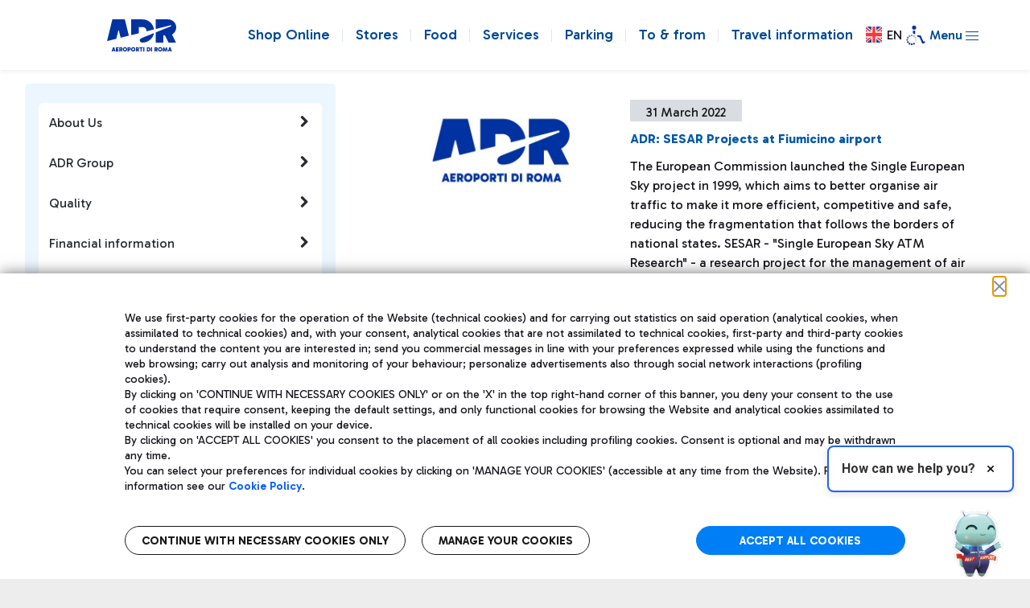

--- FILE ---
content_type: text/css;charset=UTF-8
request_url: https://www.adr.it/o/it.txt.adr.news.web/css/main.css?browserId=chrome&themeId=aeroportidiromadxp_WAR_adrdxptheme&languageId=en_US&t=1764245888000
body_size: 748
content:
.adrNewsTitle
{
	color: #0057a7;
	font-weight: bold;
}

td.table-cell.adrCol.only
{
    background-color: #ffffff !important;
    border: 0 !important;
}

td.table-cell.only
{
    background-color: #ffffff !important;
    border: 0 !important;
}

.aaa
{
    background-color: yellow;
}

.aaa td
{
    background-color: green;
}

.adrCol
{
    background-color: #ffffff !important;
    border: 0 !important;
}

.adrCol td
{
    background-color: #ffffff !important;
    border: 0 !important;
}

.adrRow
{
    background-color: #ffffff !important;
    border: 0 !important;
}

.searchcontainer-content thead .only
{
    display: none !important;
}

.aui .table-bordered
{
	border: 0 !important;
}

.searchcontainer-content td
{
	border: 0 !important;
    background-color: #ffffff !important;
}

.adrHeightRow
{
	height: 230px;
}
.media-left.news-img {
    margin-right: 10px;
}


/* CSS NEWS EMERGENCY */

.news-emergency-container {
	background: url('../html/img/bgNews.png') top right no-repeat;
	background-size: auto;
	margin: 20px 0;
	padding: 0px;
    display: flex;
    flex-flow: column;
}

.news-emergency-container .news-emergency-img-ultimora {
	max-width: 50px;
    margin: 20px 0;
    float: left;
}
.news-emergency-container .news-emergency-img-ultimora img {
	max-width: 100%;
}

.news-emergency-container .news-emergency-title-ultimora {
	color: #0057a7;
    font-weight: bold;
    font-size: 26px;
    line-height: 26px;
    margin: 20px 0 20px 20px;
    float:left;
}

.news-emergency-container .news-emergency-subtitle-ultimora {
	color: #0057a7;
    font-weight: bold;
    font-size: 14px;
    line-height: 14px;
    padding-top: 25px;
    border-top: 2px solid rgba(0, 87, 167, 0.5);
    width: fit-content;
    max-width: 160px;
    display: none!important;
}

.news-emergency-container .news-emergency-date-container {
	background-color: #ffffff;
    margin: 0;
    text-align: center;
    padding-top: 10px;
    max-width: 100px;
}

.news-emergency-container .news-emergency-date-hour {
	color: #0057a7;
    font-weight: bold;
    font-size: 15px;
    max-width: 60px;
    margin: auto;
    padding-bottom: 5px;
}

.news-emergency-container .news-emergency-date-hour.first {
	color: #c10000;
}


.news-emergency-container .news-emergency-date-day {
	font-size: 12px;
    padding-top: 5px;
	background-color: #f3f3f3;
}

.news-emergency-container .news-emergency-title {
	text-transform: uppercase;
    font-size: 15px;
	margin: 0;
}

.news-emergency-container .news-emergency-title a{
	color: #44505e;
}

.news-emergency-container .news-emergency-title.first a {
	color: #c10000;
}

.news-emergency-container .news-emergency-title.first a:hover {
	color: #0af;
}

.news-emergency-container .news-emergency-new{
	padding: 20px 0;
    border-top: 2px solid #ddd;
    display: flex;
}

@media (min-width: 768px) {

	.news-emergency-container {
		background-size: cover;
		padding: 20px;
        flex-flow: row;
        max-width: 1280px;
        margin: 20px auto;
	}
    .news-emergency-container .news-emergency-img-ultimora {
        float: none;
    }
    .news-emergency-container .news-emergency-title-ultimora {
        margin: 0 0 25px 0;
        float: none;
    }
}




